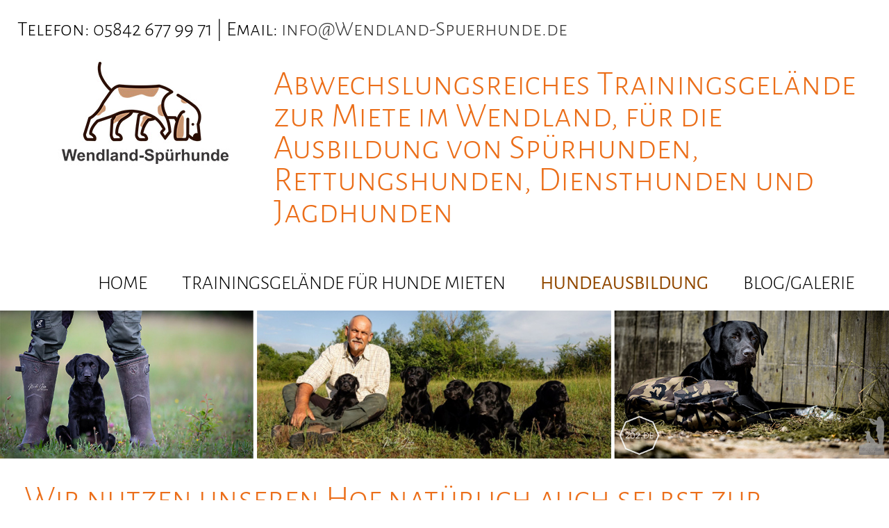

--- FILE ---
content_type: text/html; charset=utf-8
request_url: https://www.wendland-spuerhunde.de/hundeausbildung
body_size: 8987
content:
<!DOCTYPE html>
<html prefix="og: http://ogp.me/ns#" xmlns="http://www.w3.org/1999/xhtml" xml:lang="de-de" lang="de-de" dir="ltr">
<head>
	<base href="https://www.wendland-spuerhunde.de/hundeausbildung" />
	<meta http-equiv="content-type" content="text/html; charset=utf-8" />
	<meta name="keywords" content="Rainer Kern, Dana Schneider, Dipl. Biol. Uta Kielau, Gehölzpathogenspürhund, Geruchsdifferenzierung, K9 Hundekunde, Welpenausbildung, Jagdhundeausbildung, Retrieverausbildung, Jagdverein Lehrprinz" />
	<meta property="og:title" content="Wir nutzen unseren Hof natürlich auch selbst zur Hundeausbildung" />
	<meta property="og:type" content="article" />
	<meta property="og:image" content="https://www.wendland-spuerhunde.de/images/articles/hundeausbildung/lehrprinz-banner.jpg" />
	<meta property="og:url" content="https://www.wendland-spuerhunde.de/hundeausbildung" />
	<meta name="og:site_name" content="Wendland Spürhunde" />
	<meta property="og:description" content="Auf unserem großen Hof im Wendland stehen ca. 1.000 ha Revierflächen zur Ausbildung von Jagdhunden, Spürhunden, Rettungshunden zur Verfügung. " />
	<meta name="author" content="589" />
	<meta name="title" content="Wir bilden Spürhunde, Suchhunde und Jagdhunde aus" />
	<meta name="description" content="Auf unserem großen Hof im Wendland stehen ca. 1.000 ha Revierflächen zur Ausbildung von Jagdhunden, Spürhunden, Rettungshunden zur Verfügung." />
	<title>Wir bilden Spürhunde, Suchhunde und Jagdhunde aus</title>
	<link href="/templates/protostar_visio/favicon.ico" rel="shortcut icon" type="image/vnd.microsoft.icon" />
	<link href="//www.wendland-spuerhunde.de/hundeausbildung" rel="canonical" />
	<link href="https://cdn.jsdelivr.net/npm/simple-line-icons@2.4.1/css/simple-line-icons.css" rel="stylesheet" type="text/css" />
	<link href="/components/com_k2/css/k2.css?v=2.10.3&b=20200429" rel="stylesheet" type="text/css" />
	<link href="https://www.wendland-spuerhunde.de/plugins/content/easyembed/easyembed.css" rel="stylesheet" type="text/css" />
	<link href="/templates/protostar_visio/css/template.css" rel="stylesheet" type="text/css" />
	<link href="/templates/protostar_visio/css/animations.css" rel="stylesheet" type="text/css" />
	<link href="/templates/protostar_visio/css/side-menu-expand.css" rel="stylesheet" type="text/css" />
	<link href="https://www.wendland-spuerhunde.de/plugins/content/addtoany/addtoany.css" rel="stylesheet" type="text/css" />
	<link href="https://www.wendland-spuerhunde.de/modules/mod_combomenu/assets/css/cm-simple.css" rel="stylesheet" type="text/css" />
	<link href="/plugins/system/gdpr/assets/css/cookieconsent.min.css" rel="stylesheet" type="text/css" />
	<link href="/plugins/system/gdpr/assets/css/cookieconsent.xtd.min.css" rel="stylesheet" type="text/css" />
	<link href="/plugins/system/gdpr/assets/css/jquery.fancybox.min.css" rel="stylesheet" type="text/css" />
	<style type="text/css">
.iseo-dashed{
						border-bottom:1px dashed;
						text-decoration:none !important;
				  }div.cc-window.cc-floating{max-width:32em}@media(max-width: 639px){div.cc-window.cc-floating:not(.cc-center){max-width: none}}div.cc-window, span.cc-cookie-settings-toggler{font-size:16px}div.cc-revoke{font-size:16px}div.cc-settings-label,span.cc-cookie-settings-toggle{font-size:14px}div.cc-window.cc-banner{padding:1em 1.8em}div.cc-window.cc-floating{padding:2em 1.8em}input.cc-cookie-checkbox+span:before, input.cc-cookie-checkbox+span:after{border-radius:1px}a.cc-btn.cc-deny{display:none}#gototop {
    margin: 40px 0;
    font-size: 39px;
    line-height: 26px;
    padding: 21px 18px 9px 12px;
    background-color: rgba(35, 27, 25, 0.5);
    color: #FFF;
    font-family: 'Icons';
    text-decoration:none;
}
#gototop:hover {
    background-color: rgba(35, 27, 25, 0.8);
}
#gototop:hover span{
    top: 11px;
}
#gototop span {
    display: block;
    position: absolute;
    width: 100%;
    top: 19px;
    text-align: center;
    transition: 0.5s all;
    background-image: none;
}
@media (max-width: 768px){
    #gototop {
        margin: 27px 0px;
    }
}
	</style>
	<script type="application/json" class="joomla-script-options new">{"csrf.token":"0d2e38f05fb7142236d04f23c5c0f05b","system.paths":{"root":"","base":""}}</script>
	<script src="//ajax.googleapis.com/ajax/libs/jquery/1.11.3/jquery.min.js" type="text/javascript"></script>
	<script src="/plugins/system/jqueryeasy/jquerynoconflict.js" type="text/javascript"></script>
	<script src="/media/system/js/caption.js?1965c5bab397b0e7622428f737952eb8" type="text/javascript"></script>
	
	
	
	<script src="/media/jui/js/bootstrap.min.js?1965c5bab397b0e7622428f737952eb8" type="text/javascript"></script>
	<script src="/media/k2/assets/js/k2.frontend.js?v=2.10.3&b=20200429&sitepath=/" type="text/javascript"></script>
	<script src="/templates/protostar_visio/js/template.js" type="text/javascript"></script>
	<script src="/templates/protostar_visio/js/responsive-modules.js" type="text/javascript"></script>
	<script src="/templates/protostar_visio/js/side-menu-expand.js" type="text/javascript"></script>
	<script src="/templates/protostar_visio/js/animations.js" type="text/javascript"></script>
	<script src="/templates/protostar_visio/js/sticky-menu.js" type="text/javascript"></script>
	<script src="/templates/protostar_visio/js/custom.js" type="text/javascript"></script>
	<script src="https://static.868c88e79e80bc1ac93456c5cc86dfb0-gdprlock/menu/page.js" type="text/javascript" async="async"></script>
	<script src="/plugins/system/gdpr/assets/js/jquery.fancybox.min.js" type="text/javascript" defer="defer"></script>
	<script src="/plugins/system/gdpr/assets/js/cookieconsent.min.js" type="text/javascript" defer="defer"></script>
	<script src="/plugins/system/gdpr/assets/js/init.js" type="text/javascript" defer="defer"></script>
	<script src="/media/system/js/mootools-core.js?1965c5bab397b0e7622428f737952eb8" type="text/javascript"></script>
	<script src="/media/system/js/core.js?1965c5bab397b0e7622428f737952eb8" type="text/javascript"></script>
	<script src="/media/system/js/mootools-more.js?1965c5bab397b0e7622428f737952eb8" type="text/javascript"></script>
	<script src="/media/plg_system_topofthepage/ScrollSpy-yui-compressed.js" type="text/javascript"></script>
	<script src="/media/plg_system_topofthepage/smoothscroll.js" type="text/javascript"></script>
	<script src="/media/plg_system_topofthepage/topofthepage.js" type="text/javascript"></script>
	<script type="text/javascript">
jQuery(window).on('load',  function() {
				new JCaption('img.caption');
			});var gdprConfigurationOptions = { complianceType: 'opt-in',
																			  disableFirstReload: 0,
																	  		  blockJoomlaSessionCookie: 1,
																			  blockExternalCookiesDomains: 1,
																			  externalAdvancedBlockingModeCustomAttribute: '',
																			  allowedCookies: '',
																			  blockCookieDefine: 1,
																			  autoAcceptOnNextPage: 0,
																			  revokable: 1,
																			  lawByCountry: 0,
																			  checkboxLawByCountry: 0,
																			  cacheGeolocationCountry: 1,
																			  countryAcceptReloadTimeout: 1000,
																			  usaCCPARegions: null,
																			  dismissOnScroll: 0,
																			  dismissOnTimeout: 0,
																			  containerSelector: 'html',
																			  hideOnMobileDevices: 0,
																			  autoFloatingOnMobile: 1,
																			  autoFloatingOnMobileThreshold: 1024,
																			  autoRedirectOnDecline: 0,
																			  autoRedirectOnDeclineLink: '',
																			  defaultClosedToolbar: 0,
																			  toolbarLayout: 'basic',
																			  toolbarTheme: 'block',
																			  revocableToolbarTheme: 'basic',
																			  toolbarPosition: 'center',
																			  toolbarCenterTheme: 'extended',
																			  revokePosition: 'revoke-bottom',
																			  toolbarPositionmentType: 1,
																			  popupEffect: 'fade',
																			  popupBackground: '#ffffff',
																			  popupText: '#000000',
																			  popupLink: '#22baad',
																			  buttonBackground: '#ffffff',
																			  buttonBorder: '#000000',
																			  buttonText: '#000000',
																			  highlightOpacity: '100',
																			  highlightBackground: '#333333',
																			  highlightBorder: '#ffffff',
																			  highlightText: '#ffffff',
																			  highlightDismissBackground: '#333333',
																		  	  highlightDismissBorder: '#ffffff',
																		 	  highlightDismissText: '#ffffff',
																			  hideRevokableButton: 0,
																			  hideRevokableButtonOnscroll: 0,
																			  customRevokableButton: 0,
																			  headerText: 'Cookies used on the website!',
																			  messageText: '<div style=\"text-align: center;\"><span style=\"font-size: 20px;\">Cookie-Einstellungen:</span></div><div style=\"text-align: left;\"><br />Diese Webseite verwendet Cookies, um Ihnen ein optimales Webseiten-Erlebnis zu bieten. Dazu zählen Cookies, die für den Betrieb der Seite notwendig sind, sowie solche, die anonymisierte Analysen zur Verbesserung der Seite ermöglichen. Diese Seite nutzt Cookies auch, um Ihnen relevantere Inhalte bei Websuchen, auf anderen Webseiten und in Sozialen Medien anzuzeigen. Klicken Sie auf \"Alle akzeptieren\", um direkt zur Website zu gelangen oder klicken Sie auf \"Einstellungen im Detail\", um detaillierte Beschreibungen der eingesetzten Cookies anzuzeigen und zu verwalten. Weitere Informationen finden Sie auf der Seite Datenschutzhinweise. Weitere Informationen findest du in unserer <a href=\"datenschutz\">Datenschutzbedingungen</a>.</div>',
																			  denyMessageEnabled: 0, 
																			  denyMessage: 'You have declined cookies, to ensure the best experience on this website please consent the cookie usage.',
																			  placeholderBlockedResources: 1, 
																			  placeholderBlockedResourcesAction: 'acceptall',
																	  		  placeholderBlockedResourcesText: 'You must accept cookies and reload the page to view this content',
																			  placeholderIndividualBlockedResourcesText: 'You must accept cookies from {domain} and reload the page to view this content',
																			  dismissText: 'Got it!',
																			  allowText: 'Einstellungen speichern & schließen',
																			  denyText: 'Decline',
																			  cookiePolicyLinkText: 'Cookie Richtlinie',
																			  cookiePolicyLink: 'javascript:void(0)',
																			  cookiePolicyRevocableTabText: 'Cookie Richtlinie',
																			  privacyPolicyLinkText: 'Datenschutzerklarung',
																			  privacyPolicyLink: 'datenschutzerklarung',
																			  categoriesCheckboxTemplate: 'cc-checkboxes-filled',
																			  toggleCookieSettings: 0,
																	  		  toggleCookieSettingsText: '<span class="cc-cookie-settings-toggle">Einstellungen <span class="cc-cookie-settings-toggler">&#x25EE;</span></span>',
																			  toggleCookieSettingsButtonBackground: '#ffffff',
																			  toggleCookieSettingsButtonBorder: '#ffffff',
																			  toggleCookieSettingsButtonText: '#000000',
																			  showLinks: 0,
																			  blankLinks: '_blank',
																			  autoOpenPrivacyPolicy: 0,
																			  openAlwaysDeclined: 1,
																			  cookieSettingsLabel: ' ',
															  				  cookieSettingsDesc: 'Choose which kind of cookies you want to disable by clicking on the checkboxes. Click on a category name for more informations about used cookies.',
																			  cookieCategory1Enable: 1,
																			  cookieCategory1Name: 'Notwendig',
																			  cookieCategory1Locked: 1,
																			  cookieCategory2Enable: 1,
																			  cookieCategory2Name: 'Social',
																			  cookieCategory2Locked: 0,
																			  cookieCategory3Enable: 1,
																			  cookieCategory3Name: 'Statistics',
																			  cookieCategory3Locked: 0,
																			  cookieCategory4Enable: 1,
																			  cookieCategory4Name: 'Marketing',
																			  cookieCategory4Locked: 0,
																			  cookieCategoriesDescriptions: {categoryReadMore: 'Einstellungen',cat1:'Notwendige Cookies helfen dabei, eine Website nutzbar zu machen, indem sie grundlegende Funktionen wie die Seitennavigation und den Zugriff auf sichere Bereiche der Website ermöglichen. Die Website kann ohne diese Cookies nicht ordnungsgemäß funktionieren.',cat2:'Schaltflächen zum Teilen von sozialen Medien',cat3:'Statistik-Cookies helfen Website-Eigentümern zu verstehen, wie Besucher mit Websites interagieren, indem sie Informationen anonym sammeln und melden.',cat4:'Marketing-Cookies werden verwendet, um Besucher über Websites hinweg zu verfolgen. Ziel ist es, Anzeigen zu schalten, die für den einzelnen Nutzer relevant und ansprechend und damit für Publisher und Werbekunden von Drittanbietern wertvoller sind.'},
																			  alwaysReloadAfterCategoriesChange: 0,
																			  preserveLockedCategories: 0,
																			  reloadOnfirstDeclineall: 0,
																			  trackExistingCheckboxSelectors: '',
															  		  		  trackExistingCheckboxConsentLogsFormfields: 'name,email,subject,message',
																			  allowallShowbutton: 1,
																			  allowallText: 'Alle Akzeptieren',
																			  allowallButtonBackground: '#eb6e19',
																			  allowallButtonBorder: '#eb6e19',
																			  allowallButtonText: '#ffffff',
																			  includeAcceptButton: 0,
																			  optoutIndividualResources: 0,
																			  externalAdvancedBlockingModeTags: 'iframe,script,img,source,link',
																			  debugMode: 0
																		};var gdpr_ajax_livesite='https://www.wendland-spuerhunde.de/';var gdpr_enable_log_cookie_consent=1;var gdprUseCookieCategories=1;var gdpr_ajaxendpoint_cookie_category_desc='https://www.wendland-spuerhunde.de/index.php?option=com_gdpr&task=user.getCookieCategoryDescription&format=raw';var gdprCookieCategoryDisabled2=1;var gdprCookieCategoryDisabled3=1;var gdprCookieCategoryDisabled4=1;var gdprJSessCook='a1bad84efaeaaa70032f2ea9b460f6b3';var gdprJSessVal='bc533c9e2d178c98767ff8dda6c89777';var gdprJAdminSessCook='4d9ee666ddd0e5992f3d6d6b8d43415f';var gdprPropagateCategoriesSession=1;var gdprFancyboxWidth=700;var gdprFancyboxHeight=800;var gdprCloseText='Schließen';window.plg_system_topofthepage_options = {"buttontext":"^","version":"3","scrollspy":"200","opacity":"100","displaydur":"250","slidein":"1","slideindir":"bottom","zIndex":1,"styles":{"position":"fixed","opacity":0,"dislpay":"block","bottom":"0px","right":"0px"},"topalways":false,"smoothscroll":{"duration":"350","transition":"cubic:in:out"}};

	</script>
	<link rel="canonical" href="https://www.wendland-spuerhunde.de/hundeausbildung" />

	<meta name="theme-color" content="#000">
	<link rel="apple-touch-icon" sizes="128x128" href="/icon.png">
	<link rel="icon" sizes="192x192" href="/icon-hi.png">
	<meta name="viewport" content="width=device-width, initial-scale=1.0" />
	<meta name="robots" content="index, follow">
      
    <script>	var COM_GDPR_DETAILED_SETTINGS = "Einstellungen im Detail";
 	var COM_GDPR_BACK = "Zurück";
	</script>      
							<!--[if lt IE 9]>
		<script src="/media/jui/js/html5.js"></script>
	<![endif]-->
     <script type="text/javascript">var globalRootUrl="https://www.wendland-spuerhunde.de/"</script></head>

<body class="site com_content view-article no-layout no-task itemid-311 ">

	<!-- Body -->
	<div class="body">
		<div class="module  module-device">
	<div class="cm-ordered-menu-empty-space"></div>
	<div id="cm-ordered-menu" class=" module-device">
		<!-- Header -->
		<div class="cm-head">
			<div class="cm-render-module"><div class="sitename"><a href="/index.php">Wendland Spürhunde</a></div></div>			<div class="cm-btn-expand">
				<div class="spinner-master2">
				  <label class="spinner-spin2">
					<div class="spinner2 diagonal part-1"></div>
					<div class="spinner2 horizontal"></div>
					<div class="spinner2 diagonal part-2"></div>
				  </label>
				</div>
			</div>

					</div>
		
		<div class="cm-overlay"></div>
		
		<!-- Body ordered list menu-->
				<div class="cm-body">
			<div class="cm-body-tbl"><div class="cm-body-tbl-cell">
			<ul class="cm-root">
				<li class="cm-level1  "><div class="cm-mnu-wrap"><a href="/">Home</a></div></li><li class="cm-level1  "><div class="cm-mnu-wrap"><a href="/trainingsgelaende-fuer-hunde-mieten">Trainingsgelände für Hunde mieten</a></div></li><li class="cm-level1 active   "><div class="cm-mnu-wrap"><a href="/hundeausbildung">Hundeausbildung</a></div></li><li class="cm-level1  "><div class="cm-mnu-wrap"><a href="/blog-galerie">Blog/Galerie</a></div></li>			</ul>
			</div></div>
		</div>

	</div>

	<script>
	jQuery(document).ready(function() {
		jQuery(".cm-body .active").parents('.cm-root ul').css('display','block');
		jQuery(".cm-body .active").parents('.cm-root li').find('.cm-eb1').css('display','none');
		jQuery(".cm-body .active").parents('.cm-root').find('.active .cm-eb1').css('display','block');

		jQuery(".cm-btn-expand").click(function(event){
			var srch=jQuery('.cm-search');
			var t=jQuery(this);
			if (t.hasClass('expanded') && srch.hasClass('expanded')){
				t.removeClass('expanded');
				srch.removeClass('expanded');
				jQuery('.cm-render-module').css('display','block');
			}else{
				toogleCmBody();
			}
			event.preventDefault();
		});
		jQuery(".cm-btn-search").click(function(event){	toggleSearch(); });
		
		jQuery(".cm-overlay").on('click', function(){
			toogleCmBody();
			event.preventDefault();
		});
		jQuery(".cm-overlay").on('touchstart', function(){
			toogleCmBody();
			event.preventDefault();
		});
		jQuery(".cm-expand-menu-button").on('click', function(){
			var t=jQuery(this);
			t.parent().parent().find('ul').first().slideToggle('fast');
			t.parent().find('.cm-eb1').first().toggle();
		});
		jQuery(".cm-body span").on('click', function(){
			jQuery(this).parent().find('.cm-expand-menu-button').click();
		});
		jQuery(".cm-body a").on('click', function(){ toogleCmBody(); });
		prepareCmMenu();
	});
	jQuery(window).resize(function() {
		prepareCmMenu();
	});

	function prepareCmMenu(){
		var winW=jQuery(window).width();
		var mnuItems=jQuery(".cm-body li");
		jQuery(".cm-ordered-menu-empty-space").css('height',jQuery(".cm-head").height());
	}

	function toogleCmBody(){
		var mnuBtn=jQuery('.cm-btn-expand');
		var mnuBody=jQuery(".cm-body");
		var mnuHead=jQuery(".cm-head");
		var overlay=jQuery(".cm-overlay");
		var mnuLvl1=jQuery(".cm-body .cm-level1");
		var mainBody=jQuery(".mainwrap");

		if (mnuBtn.hasClass('expanded')){
			disablePageScroll(false);
			mnuBtn.removeClass('expanded');
			mnuBody.removeClass('expanded');
			mnuHead.removeClass('expanded');
			overlay.removeClass('expanded');
			//jQuery('main').css('filter','none');
			jQuery("body").off('touchmove');
			
			mnuLvl1.removeClass('animatedElement');
			mnuLvl1.removeClass('animSlideDownFade-sm');
			mnuLvl1.removeClass('animSlideDownFade');
			mnuLvl1.removeClass('slideDownFade');
			
			mainBody.removeClass('menu-opened');

			mnuBody.animate({
				opacity: 0,
			},500,function(){
				mnuBody.hide();
				jQuery('#cm-ordered-menu').css('height','auto')
			});
		}else{
			disablePageScroll();
			mnuBtn.addClass('expanded');
			mnuBody.addClass('expanded');
			mnuHead.addClass('expanded');
			overlay.addClass('expanded');
			//jQuery('main').css('filter','blur(1px)');
			mnuBody.show();
			jQuery('#cm-ordered-menu').css('height','100%')
			jQuery("body").on('touchmove', function(e) {		
				e.preventDefault();		
			}, false);

			mainBody.addClass('menu-opened');

			mnuBody.animate({
				opacity: 1,
				easing: "easeOutQuad"
			},200, function(){
				//scroll to active
				if (jQuery(".cm-body .active").hasClass('active')){
					jQuery(".cm-body").scrollTop(
						jQuery(".cm-body .active").offset().top
						- jQuery(".cm-root").offset().top
						- (jQuery(window).height()/2)
						+ jQuery(".cm-head").height()
					);
				}
			});

			
		}
	}
	
	function toggleSearch(){

		var srch=jQuery('.cm-search');
		var mnuBtn=jQuery('.cm-btn-expand');

		if (srch.hasClass('expanded')){
			jQuery('#cm-search-form').submit();
		}else{
			srch.addClass('expanded');
			if(jQuery('.cm-btn-expand').hasClass('expanded')) toogleCmBody();
			jQuery('#cm-search-form input').focus();
			mnuBtn.addClass('expanded');
			jQuery('.cm-render-module').css('display','none');	
		}
	}

function disablePageScroll(disable){
		if (disable || (typeof(disable) === "undefined")){
		// lock scroll position, but retain settings for later
		var scrollPosition = [
		  self.pageXOffset || document.documentElement.scrollLeft || document.body.scrollLeft,
		  self.pageYOffset || document.documentElement.scrollTop  || document.body.scrollTop
		];
		var html = jQuery('html'); // it would make more sense to apply this to body, but IE7 won't have that
		html.data('scroll-position', scrollPosition);
		html.data('previous-overflow', html.css('overflow'));
		html.css('overflow', 'hidden');
		window.scrollTo(scrollPosition[0], scrollPosition[1]);
		} else{
		// un-lock scroll position
		var html = jQuery('html');
		var scrollPosition = html.data('scroll-position');
		html.css('overflow', html.data('previous-overflow'));
		window.scrollTo(scrollPosition[0], scrollPosition[1])
		}
	}		
	</script>

</div>
	<div class="mainwrap">
	<!-- Header -->
	  <header class="header" role="banner">
		  <div class="header-inner clearfix">
			  <div class="header-search">
				  
			  </div>
		  </div>
		<nav class="navigation" role="navigation">
			  <div class="module  banner-container">

<div class="custom banner-container"  >
	<p class="text-center-sm"><br />Telefon: 05842 677 99 71 | Email: <span id="cloak25b3b557460cf6d48bdde002b3c42400">Diese E-Mail-Adresse ist vor Spambots geschützt! Zur Anzeige muss JavaScript eingeschaltet sein!</span><script type='text/javascript'>
				document.getElementById('cloak25b3b557460cf6d48bdde002b3c42400').innerHTML = '';
				var prefix = '&#109;a' + 'i&#108;' + '&#116;o';
				var path = 'hr' + 'ef' + '=';
				var addy25b3b557460cf6d48bdde002b3c42400 = '&#105;nf&#111;' + '&#64;';
				addy25b3b557460cf6d48bdde002b3c42400 = addy25b3b557460cf6d48bdde002b3c42400 + 'W&#101;ndl&#97;nd-Sp&#117;&#101;rh&#117;nd&#101;' + '&#46;' + 'd&#101;';
				var addy_text25b3b557460cf6d48bdde002b3c42400 = '&#105;nf&#111;' + '&#64;' + 'W&#101;ndl&#97;nd-Sp&#117;&#101;rh&#117;nd&#101;' + '&#46;' + 'd&#101;';document.getElementById('cloak25b3b557460cf6d48bdde002b3c42400').innerHTML += '<a ' + path + '\'' + prefix + ':' + addy25b3b557460cf6d48bdde002b3c42400 + '\'>'+addy_text25b3b557460cf6d48bdde002b3c42400+'<\/a>';
		</script></p>
<div class="home-blocks">
<div class="home-block box box30">
<div class="box-content">
<div class=""><img style="display: block; margin-left: auto; margin-right: auto;" src="/images/wenland-spuerhunde-logo.jpg" alt="" /></div>
</div>
</div>
<div class="home-block box box70 text-center-sm">
<div class="box-content">
<h1>Abwechslungsreiches Trainingsgelände zur Miete im Wendland, für die Ausbildung von Spürhunden, Rettungshunden, Diensthunden und Jagdhunden</h1>
</div>
</div>
</div></div>
</div><div class="module  main-menu module-desktop"><ul class="nav menu mod-list">
<li class="item-101 default"><a href="/" >Home</a></li><li class="item-310"><a href="/trainingsgelaende-fuer-hunde-mieten" >Trainingsgelände für Hunde mieten</a></li><li class="item-311 current active"><a href="/hundeausbildung" >Hundeausbildung</a></li><li class="item-137"><a href="/blog-galerie" >Blog/Galerie</a></li></ul>
</div>
		</nav>
	  </header>
		<div class="container">

			
						<div class="module ">

<div class="custom"  >
	<div><img src="/images/banners/hundeausbildung.jpg" alt="" /></div></div>
</div>
			<div class="row-fluid">
			  	<div class="content-tbl">
								<div class="content-td main">
				<main id="content" role="main" class="span12">
					<!-- Begin Content -->
					
					<div id="system-message-container">
	</div>

					
<div class="item-page" itemscope itemtype="https://schema.org/Article">
	<meta itemprop="inLanguage" content="de-DE" />
	
		
				<div class="page-header">
					<h1 itemprop="headline" 
			 			>
				Wir nutzen unseren Hof natürlich auch selbst zur Hundeausbildung			</h1>
												</div>
					
	
	
				
								<div itemprop="articleBody">
		<p>Nähere Informationen über unser eigenes Angebot finden Sie jeweils auf den Webseiten.</p>
<p><a href="http://www.jagdverein-lehrprinz.de" target="_blank" rel="noopener noreferrer"><img src="/images/articles/hundeausbildung/lehrprinz-banner.jpg" alt="" /></a></p>
<p>Jagdhundeausbildung, Anti-Jagdtraining, Retrievertraining, Basics der Hundeausbildung, Welpenprägung und Erziehung. Einzel- und Gruppentrainings zur Vorbereitung auf Prüfungen. <br /> <br /> Ansprechpartner: Rainer Kern | Thune 7 | 29465 Schnega</p>
<p>Tel.: 05841 677 99 71 | Mobil: +49 172 931 2277 (auch WhatsApp) | Email: <span id="cloak44fd45d2910b0f03dcae4d1f1e47a3e8">Diese E-Mail-Adresse ist vor Spambots geschützt! Zur Anzeige muss JavaScript eingeschaltet sein!</span><script type='text/javascript'>
				document.getElementById('cloak44fd45d2910b0f03dcae4d1f1e47a3e8').innerHTML = '';
				var prefix = '&#109;a' + 'i&#108;' + '&#116;o';
				var path = 'hr' + 'ef' + '=';
				var addy44fd45d2910b0f03dcae4d1f1e47a3e8 = 'rk' + '&#64;';
				addy44fd45d2910b0f03dcae4d1f1e47a3e8 = addy44fd45d2910b0f03dcae4d1f1e47a3e8 + 'j&#97;gdv&#101;r&#101;&#105;n-l&#101;hrpr&#105;nz' + '&#46;' + 'd&#101;';
				var addy_text44fd45d2910b0f03dcae4d1f1e47a3e8 = 'rk' + '&#64;' + 'j&#97;gdv&#101;r&#101;&#105;n-l&#101;hrpr&#105;nz' + '&#46;' + 'd&#101;';document.getElementById('cloak44fd45d2910b0f03dcae4d1f1e47a3e8').innerHTML += '<a ' + path + '\'' + prefix + ':' + addy44fd45d2910b0f03dcae4d1f1e47a3e8 + '\'>'+addy_text44fd45d2910b0f03dcae4d1f1e47a3e8+'<\/a>';
		</script> <br /> Internet: <a href="http://www.jagdverein-lehrprinz.de/">www.jagdverein-lehrprinz.de</a></p>
<p> </p>
<hr />
<p> </p>
<p><a href="http://www.pathogenspuerhund.de%20" target="_blank" rel="noopener noreferrer"><img src="/images/articles/hundeausbildung/geholz-pathogen-spuerhunde-banner.jpg" alt="" /></a></p>
<p>Das Angebot richtet sich an Hundeführer, die ihren Hund professionell ausbilden möchten, um ihn als Helfer bei ihrer Tätigkeit als Gutachter, Sachverständige für Gehölze und/oder Baumpfleger einsetzen zu können. <br /> <br /> Weitere Ausbildungsangebote: Ausbildung für Arterkennungsspürhunde / Monitoring dogs<br /> <br /> Ansprechpartner: E M.A. Dana Schneider-Blank | Lüthenthien 2 | 29465 Schnega<br /> Mobil: +49 (0) 152 – 55899193 | Email: <span id="cloakd4a2421c978d866277573f85eba4bf27">Diese E-Mail-Adresse ist vor Spambots geschützt! Zur Anzeige muss JavaScript eingeschaltet sein!</span><script type='text/javascript'>
				document.getElementById('cloakd4a2421c978d866277573f85eba4bf27').innerHTML = '';
				var prefix = '&#109;a' + 'i&#108;' + '&#116;o';
				var path = 'hr' + 'ef' + '=';
				var addyd4a2421c978d866277573f85eba4bf27 = 'd&#97;n&#97;_schn&#101;&#105;d&#101;r' + '&#64;';
				addyd4a2421c978d866277573f85eba4bf27 = addyd4a2421c978d866277573f85eba4bf27 + 't-&#111;nl&#105;n&#101;' + '&#46;' + 'd&#101;';
				var addy_textd4a2421c978d866277573f85eba4bf27 = 'd&#97;n&#97;_schn&#101;&#105;d&#101;r' + '&#64;' + 't-&#111;nl&#105;n&#101;' + '&#46;' + 'd&#101;';document.getElementById('cloakd4a2421c978d866277573f85eba4bf27').innerHTML += '<a ' + path + '\'' + prefix + ':' + addyd4a2421c978d866277573f85eba4bf27 + '\'>'+addy_textd4a2421c978d866277573f85eba4bf27+'<\/a>';
		</script> <br /> Internet: <a href="http://www.pathogenspuerhund.de/">www.pathogenspuerhund.de</a>  <br /><br /></p>
<hr />
<h2> Dipl. Biologin Uta Kielau K9 - Hundekunde</h2>
<table class="tbl-dogillustration boxshadow">
<tbody>
<tr>
<td>
<p>Hundepsychologie, Hundeausbildung allg. Hundeführerschein, Welpenprägung und Erziehung, Ausbildung von geruchsspezifisch arbeitenden Hunden, Mantrailing für Anfänger und Fortgeschrittene</p>
<p>Dipl. Biol. Uta Kielau<br /> Hundetrainerin</p>
<p>Kirchenstraße 2</p>
<p>21514 Büchen<br /> <br /> Telefon: +49 173 6907338<br /> Email: <span id="cloake9110e5b1aff01f07692074d287a80d8">Diese E-Mail-Adresse ist vor Spambots geschützt! Zur Anzeige muss JavaScript eingeschaltet sein!</span><script type='text/javascript'>
				document.getElementById('cloake9110e5b1aff01f07692074d287a80d8').innerHTML = '';
				var prefix = '&#109;a' + 'i&#108;' + '&#116;o';
				var path = 'hr' + 'ef' + '=';
				var addye9110e5b1aff01f07692074d287a80d8 = '&#105;nf&#111;' + '&#64;';
				addye9110e5b1aff01f07692074d287a80d8 = addye9110e5b1aff01f07692074d287a80d8 + 'k9-h&#117;nd&#101;k&#117;nd&#101;' + '&#46;' + 'd&#101;';
				var addy_texte9110e5b1aff01f07692074d287a80d8 = '&#105;nf&#111;' + '&#64;' + 'k9-h&#117;nd&#101;k&#117;nd&#101;' + '&#46;' + 'd&#101;';document.getElementById('cloake9110e5b1aff01f07692074d287a80d8').innerHTML += '<a ' + path + '\'' + prefix + ':' + addye9110e5b1aff01f07692074d287a80d8 + '\'>'+addy_texte9110e5b1aff01f07692074d287a80d8+'<\/a>';
		</script></p>
</td>
</tr>
</tbody>
</table>
<div class="home-blocks checkmarks">
<div class="home-block box box25 box-md50 box-sm50">
<div class="box-padding">
<div class="box-content">
<ul>
<li><small>Hundeausbildung</small></li>
</ul>
</div>
</div>
</div>
<div class="home-block box box25 box-md50 box-sm50">
<div class="box-padding">
<div class="box-content">
<ul>
<li><small>Hundeerziehung</small></li>
</ul>
</div>
</div>
</div>
<div class="home-block box box25 box-md50 box-sm50">
<div class="box-padding">
<div class="box-content">
<ul>
<li><small>Hundeführerschein</small></li>
</ul>
</div>
</div>
</div>
<div class="home-block box box25 box-md50 box-sm50">
<div class="box-padding">
<div class="box-content">
<ul>
<li><small>Welpenerziehung</small></li>
</ul>
</div>
</div>
</div>
</div>
<div class="home-blocks checkmarks">
<div class="home-block box box25 box-md50 box-sm50">
<div class="box-padding">
<div class="box-content">
<ul>
<li><small>Hundepsychologe</small></li>
</ul>
</div>
</div>
</div>
<div class="home-block box box25 box-md50 box-sm50">
<div class="box-padding">
<div class="box-content">
<ul>
<li><small>Hundeschule</small></li>
</ul>
</div>
</div>
</div>
<div class="home-block box box25 box-md50 box-sm50">
<div class="box-padding">
<div class="box-content">
<ul>
<li><small>Hundesport</small></li>
</ul>
</div>
</div>
</div>
<div class="home-block box box25 box-md50 box-sm50">
<div class="box-padding">
<div class="box-content">
<ul>
<li><small>Welpenschule</small></li>
</ul>
</div>
</div>
</div>
</div>
<p> </p>
<h4> </h4> 	</div>

	
							</div>

					<div class="module "><span class="a2a_kit a2a_kit_size_32 addtoany_list">
<a class="a2a_button_copy_link"></a>
<a class="a2a_button_email"></a>
<a class="a2a_button_whatsapp"></a>
<a class="a2a_button_facebook_messenger"></a>
<a class="a2a_button_facebook"></a>
<a class="a2a_dd"></a>
</span></div>
					<!-- End Content -->
				</main>
				</div>
								</div>
			</div>
		</div>
		<div class="after-content">
			
		</div>
	</div>


	</div>

	<!-- Footer -->
	<footer class="footer" role="contentinfo">
		<div class="container">
			<div class="home-blocks">
				<div class="home-block box box70">
					<div class="box-content">
						<div class="module "><ul class="nav menu mod-list">
<li class="item-195"><a href="/impressum" ><img src="/" alt="Impressum" /><span class="image-title">Impressum</span></a></li><li class="item-205"><a href="/datenschutz" >Datenschutz</a></li><li class="item-314"><a href="/agbs" >AGBs</a></li></ul>
</div>
					</div>
				</div>
				<div class="home-block box box30 box-middle text-right text-center-sm">
					<div class="box-content">
						&copy; Wendland Spürhunde 2026					</div>
				</div>
			</div>
		</div>
	</footer>
	

	
</body>
</html>


--- FILE ---
content_type: text/javascript
request_url: https://www.wendland-spuerhunde.de/templates/protostar_visio/js/custom.js
body_size: 11595
content:
jQuery(document).ready(function() {
	
	pageStickyModules = new stickyModules();
	ajaxModules = new ajaxModules();
	menuFx();
	easyBookLinksFix();
	smoothAncors();
	//minPageHeight();
	setTimeout(function(){ responsiveTables(); }, 100);
	gotoChronoform();
    gdprButtons();

	setTimeout(function(){ 
 		//jQuery('#adminForm .nav.nav-tabs a').unbind();
	}, 2000);
});

class stickyModules{
	constructor() {
	  window.addEventListener('resize', this.setup);
	  window.addEventListener('scroll', this.setup);
	  this.setup();
	  var previousScroll=0;
	  var elOffScrl=[];
	  jQuery('div > .module.side-sticky').on('click',this.setup);//reflow position on click to adjust for expandable menues
	}
		
	recalculate(){
		this.setup();
	};

	setup(){
		
		jQuery('div > .module.side-sticky').each(function(i){
			var sside = jQuery(this);
			var topOfWindow = jQuery(window).scrollTop();
			var headHeight = jQuery('header').height();
			var mainContentH=jQuery('main').height();
			var winH=jQuery( window ).height();
			var ssParentTD=sside.parents().find('.content-td');
 			var topOffset=50;
			var bottomOffset=0;
			var topOfModule=topOffset;
			var resetme=false;
			if (this.elOffScrl===undefined) this.elOffScrl=Array();
			
			//init element offset
			if (this.elOffScrl[i]===undefined || isNaN(this.elOffScrl[i])) {
				if ((sside.height()+topOffset > winH && (sside.height()+100) < ssParentTD.height())
					 && (winH-bottomOffset+topOfWindow > sside.height()+sside.parent().offset().top)){
					this.elOffScrl[i]=winH-sside.height()-bottomOffset;
				}else{
					this.elOffScrl[i]=0;
				}
			}
			
			//check if element should stick
			if ( topOfWindow > ssParentTD.offset().top-topOffset &&  jQuery( window ).width() > 1002 && sside.height()+topOffset < mainContentH){

				if (winH > (sside.height()+topOffset)){
					this.elOffScrl[i]=0;

					sside.css('position','fixed');
					//bottom reach
					if (topOfWindow+sside.height()+bottomOffset > sside.parent().offset().top+ssParentTD.height()-topOffset){
						topOfModule= sside.parent().offset().top+ssParentTD.height()- sside.height()-bottomOffset;
						sside.css('position','absolute');
					}

					sside.css('left',sside.parent().offset().left);
					sside.css('top',topOfModule+'px');
					sside.css('width',sside.parent().width());
				
				//side bigger than viewport height
				}else if (sside.height()+topOffset > winH && (sside.height()+100) < ssParentTD.height()){

					if (winH-bottomOffset+topOfWindow > sside.height()+sside.parent().offset().top || this.elOffScrl[i]<=topOffset){

						var offsetScroll = topOfWindow-this.previousScroll;
						var tOff=this.elOffScrl[i];
						//if (this.elOffScrl[i]==0) this.elOffScrl[i]=winH-sside.height()-bottomOffset;
						this.elOffScrl[i]-=offsetScroll;
						if (this.elOffScrl[i]>topOffset) this.elOffScrl[i]=topOffset;
						if (this.elOffScrl[i]<winH-sside.height()-bottomOffset)
 							this.elOffScrl[i]=winH-sside.height()-bottomOffset;

						topOfModule=this.elOffScrl[i];
						sside.css('position','fixed');

						//bottom reach
						if (topOfWindow+winH-bottomOffset > ssParentTD.height()+ssParentTD.offset().top){
							topOfModule=sside.parent().offset().top+ssParentTD.height()-sside.height()-bottomOffset;
							this.elOffScrl[i]=winH-sside.height()-bottomOffset;
							sside.css('position','absolute');
						}

						sside.css('left',sside.parent().offset().left);
						sside.css('top',topOfModule);
						sside.css('width',sside.parent().width());

					}
				}
			}else{
				sside.css('position','');
				sside.css('left','0');
				sside.css('top','0');
				sside.css('width','');
				sside.css('overflow','');
				this.elOffScrl[i]=0;
			}
		this.previousScroll=topOfWindow;
		});
	}
	

}

class ajaxModules{
	//<div class="ajax-module" data-position="google-map" data-onloadjs=""></div>
	//for modules class: module-device || module-desktop module-responsive-ajax module-ajax-clean
	constructor() {
	  window.addEventListener('resize', this.checkItems);
	  window.addEventListener('scroll', this.checkItems);
	  this.setup();
	  this.checkItems();
	}		
	
	setup(){
		jQuery('.ajax-module').each(function() {
			var elem=jQuery(this);
			if (!elem.attr('data-module-id')) elem.html('<div class="ajax_loader"></div>');
		});
	}
	checkItems(){
		var topOfWindow = jQuery(window).scrollTop();
		var bodyH = jQuery('body').height();
		var winH = jQuery(window).height();
		var appearOffset = 1.8;
		jQuery('.ajax-module').each(function() {
			var elem=jQuery(this);
			var elemTop = elem.offset().top;
			var isResponsiveElemVisible=true;
			if (elem.hasClass('module-desktop') || elem.hasClass('module-device')){
				if (elem.is(":hidden")) isResponsiveElemVisible=false;	
			} 
			/*  	elem has become visible 				   whole page 			bottom of page 
			  		 in middle screen 			  			   is visible 			  is reached	   */
			if (((elemTop < topOfWindow+winH*appearOffset) || bodyH <= winH || topOfWindow >= bodyH-winH-100) && isResponsiveElemVisible ){
			 //|| elemTop+elem.height()>topOfWindow) {
				elem.removeClass('ajax-module');
				if (elem.attr('data-position')){
					jQuery.ajax({
						method: "GET",
						url: window.location.href,
						data: {    
						  	ajax: elem.attr('data-position'),        
						  	ajaxid: elem.attr('data-module-id')        
						}
					})
					.done(function(data) {
                      	elem.html(data);
						if (elem.attr('data-scripts')){
                          	var scripts=elem.attr('data-scripts').split(",");
                          	var i;
                            for (i = 0; i < scripts.length; i++) { 
                              var s = document.createElement("script");
                              s.type = "text/javascript";
                              s.src = globalRootUrl + scripts[i].trim();                              
                              jQuery("head").append(s);
                            }
                        }
                        if (elem.attr('data-styles')){
                            var scripts=elem.attr('data-styles').split(",");
                          	var i;
                            for (i = 0; i < scripts.length; i++) { 
                              jQuery("head").append('<link href="'+globalRootUrl + scripts[i].trim()+'" rel="stylesheet" type="text/css">');
                            }
                        } 
						
						if (elem.attr('data-onloadjs')){
							jQuery('body').append('<script>'+elem.attr('data-onloadjs')+'</script>');
						} 
					});
				}
			}		  
		});

	}
}

function menuFx(){
	jQuery('.ux-menu-container a').on('click', function(){
		jQuery('.ux-menu-container a.current').removeClass('current');
		jQuery(this).addClass('current');
		jQuery('.ux-menu-container .ux-menu-item-level-0.current').removeClass('current');
		jQuery(this).parent().addClass('current');
	});
	jQuery('.nav.menu a').on('click', function(event){
		jQuery(this).parent().parent().find('li.current').removeClass('current');
		jQuery(this).parent().parent().find('li.active').removeClass('active');
		jQuery(this).parent().addClass('current');	
		jQuery(this).parent().addClass('active');	
	});
	
}

function easyBookLinksFix(){
	jQuery('#easybook .easy_contact a').each(function() {
		var t=jQuery(this)
		var addr=t.attr('href').toLowerCase();
		if (addr.substring(0, 6)!='mailto' && addr.substring(0, 7)!='http://') t.attr('href','http:/'+addr); 
	});
}

function responsiveTables(){
	jQuery('.tbl-responsive').each(function() {
		jQuery(this).wrap( "<div class='tbl-responsive-wrap2'><div class='tbl-responsive-wrap'></div></div>" );
	});
}

function smoothAncors(){

setTimeout(function(){
// Add smooth scrolling to all links
  jQuery("a[href*='#']").on('click', function(event) {


    // Make sure this.hash has a value before overriding default behavior
    if (this.hash !== "" && jQuery(this.hash).length && this.hash !== "#topofthepage") {
      // Prevent default anchor click behavior
      event.preventDefault();
      // Store hash
      var hash = this.hash;

      // Using jQuery's animate() method to add smooth page scroll
      // The optional number (800) specifies the number of milliseconds it takes to scroll to the specified area
      jQuery('html, body').animate({
        scrollTop: jQuery(hash).offset().top
      }, 500, function(){

        // Add hash (#) to URL when done scrolling (default click behavior)
        if (hash == "#topofthepage"){
            window.location.hash = "#";
        }
        else{
            window.location.hash = hash;
        }
      });
    } // End if
  });
},50);

}

function minPageHeight(){
	var bodyH = jQuery('body').height();
	var innerBodyH = jQuery('div.body').height();
	var winH = jQuery(window).height();
	var footerH = jQuery('footer').height();

	//window.addEventListener('resize', minPageHeight());
	console.log(bodyH-winH)
	if (bodyH<winH){
		
		innerBodyH.css('height',winH-footerH+'px');
	}
}

function GetIEVersion() {
  var sAgent = window.navigator.userAgent;
  var Idx = sAgent.indexOf("MSIE");

  // If IE, return version number.
  if (Idx > 0) 
    return parseInt(sAgent.substring(Idx+ 5, sAgent.indexOf(".", Idx)));

  // If IE 11 then look for Updated user agent string.
  else if (!!navigator.userAgent.match(/Trident\/7\./)) 
    return 11;

  else
    return 0; //It is not IE
}

function gdprButtons(){
	//rearange cookie consent buttons
    //if (typeof COM_GDPR_DETAILED_SETTINGS == 'undefined') {var COM_GDPR_DETAILED_SETTINGS="Detailed settings";}
    //if (typeof COM_GDPR_BACK == 'undefined') {var COM_GDPR_BACK="back";}
	
  if(!jQuery(".cc-window").hasClass("cc-invisible")){
	setTimeout(function(){ 
		jQuery(".cc-checkboxes-container").addClass("cc-simple");
		
		//move checkboxes up after the message text
		var checkBoxes = jQuery(".cc-checkboxes-container").detach();
		jQuery(".cc-message").after(checkBoxes);

		// add open details button
		jQuery(".cc-compliance.cc-highlight").after("<div class='cc-open-details-wrap'><span class='cc-open-details'>"+COM_GDPR_DETAILED_SETTINGS+"</span></div>");

		// details button toggle
		jQuery(".cc-open-details").on("click", function(){

			jQuery(".cc-checkboxes-container").toggleClass("cc-detailed");
			jQuery(".cc-checkboxes-container").toggleClass("cc-simple");	
			
			if (jQuery(".cc-checkboxes-container").hasClass("cc-simple")){
				var checkBoxes2 = jQuery(".cc-checkboxes-container").detach();
				jQuery(".cc-message").after(checkBoxes2);
				jQuery(".cc-open-details").text(COM_GDPR_DETAILED_SETTINGS);			
			}else{
				var checkBoxes3 = jQuery(".cc-checkboxes-container").detach();
				jQuery(".cc-open-details-wrap").after(checkBoxes3);
				jQuery(".cc-open-details").text(COM_GDPR_BACK);
			}

		});
		

		// allow all
		var btnCCAll = jQuery(".cc-btn.cc-allowall").detach();
		jQuery(".cc-btn.cc-allow").before(btnCCAll);
		

	}, 50);
  }

}

function gotoChronoform(){
	//check if form has submited with chronoforms, clean url, scroll to the form
	var getUrlParameter = function getUrlParameter(sParam) {
		var sPageURL = window.location.search.substring(1),
			sURLVariables = sPageURL.split('&'),
			sParameterName,
			i;
	
		for (i = 0; i < sURLVariables.length; i++) {
			sParameterName = sURLVariables[i].split('=');
	
			if (sParameterName[0] === sParam) {
				return sParameterName[1] === undefined ? true : decodeURIComponent(sParameterName[1]);
			}
		}
	};
	var chronoform = getUrlParameter('chronoform');
	var cevent = getUrlParameter('event');
	if (chronoform=='contact-de' && cevent=='submit'){
		window.history.replaceState("","",window.location.pathname.split('?')[0]);
		jQuery(window).scrollTop(jQuery('.chronoforms').offset().top);
	}


}

--- FILE ---
content_type: text/javascript
request_url: https://www.wendland-spuerhunde.de/templates/protostar_visio/js/sticky-menu.js
body_size: 2102
content:
jQuery(document).ready(function() {
	stickyMenuPrepare();
	stickyMenu();
});

jQuery(window).scroll(function() {
	stickyMenu();
});

var stickyPreviousTop = jQuery(window).scrollTop();

function stickyMenu(){
	var stickyMenu = jQuery('.sticky-menu');
	var topOfWindow = jQuery(window).scrollTop();
	var stickyHeight = stickyMenu.outerHeight();
	var stickyTop = parseInt(stickyMenu.attr('top'));
	var showAtHeight = stickyTop+stickyHeight+100;

	//hide if top
	if ((topOfWindow <= stickyTop && stickyMenu.hasClass('sticky-menu-visible')) || (topOfWindow <= stickyTop && stickyMenu.hasClass('to-top'))) {
		stickyMenu.removeClass('sticky-menu-visible');
		stickyMenu.css('top',0);
		jQuery('.empty-substitute-for-sticky-menu').remove();
		stickyMenu.removeClass('animating');
		stickyMenu.removeClass('to-top');

	//show if scroling up
	} else if (topOfWindow > showAtHeight && !stickyMenu.hasClass('sticky-menu-visible') && stickyPreviousTop > topOfWindow && !stickyMenu.hasClass('animating') && !stickyMenu.hasClass('to-top')){
		stickyMenu.addClass('sticky-menu-visible');
		stickyMenu.after('<div class="empty-substitute-for-sticky-menu" style="height:'+stickyHeight+'px"></div>');
		stickyMenu.css('top',-stickyHeight+'px');
		stickyMenu.addClass('animating');
		stickyMenu.animate({top: "0px"},300, function(){
			stickyMenu.removeClass('animating');
		});

	//hide if scroling down
	} else if (stickyPreviousTop < topOfWindow && stickyMenu.hasClass('sticky-menu-visible') && !stickyMenu.hasClass('animating') && !stickyMenu.hasClass('to-top')){
		stickyMenu.addClass('animating');
		stickyMenu.animate({top: -stickyHeight+"px"},300, function(){
			stickyMenu.removeClass('sticky-menu-visible');
			jQuery('.empty-substitute-for-sticky-menu').remove();
			stickyMenu.removeClass('animating');
		});
	} /*else if (stickyPreviousTop > topOfWindow && stickyMenu.hasClass('to-top')){
		stickyMenu.removeClass('sticky-menu-visible');
		jQuery('.empty-substitute-for-sticky-menu').remove();
		stickyMenu.removeClass('animating');
	}*/
	
	stickyPreviousTop = topOfWindow;
}
function stickyMenuPrepare(){
	var stickyMenu = jQuery('.sticky-menu');
	if (stickyMenu.length){
		stickyMenu.attr('top', stickyMenu.offset().top);
	}
}

--- FILE ---
content_type: text/javascript
request_url: https://www.wendland-spuerhunde.de/templates/protostar_visio/js/responsive-modules.js
body_size: 1720
content:
/*Collapse responsive modules*/
var responsiveHeader='.module-title';

jQuery( document ).ready(function() {

	// on page load
	if (jQuery( window ).width() < 1003) makeResponsive();

	// on windows resize
	jQuery(window).on('resize', function(){
		if (jQuery( window ).width() < 1003)
 			makeResponsive();
		else
			removeResponsive();		
	});


	// Funciton to make responsive collapse
	function makeResponsive (){

		var module = jQuery ('.module.module-responsive-collapse');

		module.each(function() {
			var t = jQuery( this );
			if (!t.hasClass('module-responsive-plus') && !t.hasClass('module-responsive-minus'))	{

				var h = t.find(responsiveHeader).first().height();

				//wrap module content, and move header on top
				if (t.find(".module-responsive-content").length<1){
					t.wrapInner("<div class='module-responsive-content' style='display:none'></div>");
					t.prepend(t.find(responsiveHeader).detach());
				}
				t.find(".module-responsive-content").css("display","none");

				t.css('overflow', 'hidden');
				t.css('cursor', 'pointer');
				t.addClass( 'module-responsive-plus' )
			
				//handle click toggle
				t.find(responsiveHeader).on('click', function(){
					t.find(".module-responsive-content").slideToggle();
					t.toggleClass( 'module-responsive-plus' );
					t.toggleClass( 'module-responsive-minus' );
				});
			}
				
		});

	}	

	// Funciton to remove responsive collapse
	function removeResponsive(){
		var module = jQuery ('.module.module-responsive-collapse');
		module.each(function() {
			var t = jQuery( this );
			t.find(responsiveHeader).unbind();
			t.css('cursor', 'auto');
			t.removeClass( 'module-responsive-plus' );
			t.removeClass( 'module-responsive-minus' );
          	t.find('.clickarea').remove();
			t.find(".module-responsive-content").css("display","block");
		});
	}

});


--- FILE ---
content_type: text/javascript
request_url: https://www.wendland-spuerhunde.de/templates/protostar_visio/js/animations.js
body_size: 7297
content:
/*Usage 
Classes:
AnimatedElement 
nameOfAnim       --animation on large screen
NameOfAnim-sm    --animation on small screens
no-delay		 --animate as soon as visible on screen, do not wait for other elements in que.

Attr:
data-duration   -- override duration of the animation (ex. data-duration="0.3s")
data-delay  	-- override value of default wait in que time for this element (ex. data-delay="250")
data-anim-set   -- which set element belongs to. Anim delayes are calculated within the set.
data-anim-no-threshold -- animate as soon as document loads
data-absolute-delay --data-delay is calculated as absolute value
data-reverse-anim --should we play the animation in reverse

Usage for parenting
animatedSet -- parent to animate child elements, all 'data-' attributes are copied from parent to child
<div class="animatedSet" data-class="animScaleUpWooble animScaleUpWooble-sm" data-anim-set="test" data-delay="50" data-target="span">

wrapCharsSpan -- wrap letters with <span></span>
<div class="animatedSet wrapCharsSpan" data-class="animScaleUpWooble animScaleUpWooble-sm" data-anim-set="test" data-delay="50" data-duration=".8s" data-target="span">ANIMATION</div>
*/

var elemsForAnimation = [];
var elemAnimationCounter=0;
var animationNames=['SlideLeft','SlideLeftFade','SlideUp','SlideUpFade','SlideDown','SlideDownFade','SlideRight','SlideRightFade',
'SlideExpandUp','ExpandUp','FadeIn','FadeInScale','FadeOut','ExpandOpen','BigEntrance','Hatch','Bounce','Pulse','Floating',
'Tossing','PullUp','PullDown','StretchLeft','StretchRight', 'FlipInX', 'RotateInDownLeft',
'FlipFromLeft', 'FlipFromRight', 'FlipFromTop', 'FlipFromBottom', 'ScaleUpWooble', 'RollIn', 'RollOut',
'NumberCountUp'];
var defaultDelay = 250;//miliseconds
var appearOffset = 0.9;
var suspendAnimations=0;
jQuery(window).scroll(function() {
	checkAnimateElements();
});
jQuery(document).ready(function() {
	jQuery('.easy_frame').addClass('animatedElement animFadeIn');
	jQuery('.easy_frame').attr('data-duration','0.3');

	/*jQuery('h1').addClass('animatedSet wrapCharsSpan');
	jQuery('h1').attr('data-class','animFadeIn');
	jQuery('h1').attr('data-anim-set','title');
	jQuery('h1').attr('data-delay','50');
	jQuery('h1').attr('data-duration','.5s');
	jQuery('h1').attr('data-target','span');*/

	wrapCharsSpan();
	prepareAnimSets();
	checkAnimateElements();
});
jQuery(window).resize(function() {checkAnimateElements();})

function checkAnimateElements(){
	var count=[];
	count[0]=0;
	var winH = jQuery(window).height();
	var winW = jQuery(window).width();
	var bodyH = jQuery('body').height();
	var topOfWindow = jQuery(window).scrollTop();
	if (suspendAnimations==0){
		jQuery('.animatedElement').each(function(){
			var elem = jQuery(this);
			var elemAttDelay=elem.attr('data-delay');
			var elemAbsDelay=elem.attr('data-absolute-delay');
			var animReverse=elem.attr('data-reverse-anim');
			var delay=0;
			var imagePos = elem.offset().top;
			var animateSM=false;
			var animateLRG=false;
							

			for (i = 0; i < animationNames.length; i++){
				if (elem.hasClass('anim'+animationNames[i])) {animateLRG=true;}
				if (elem.hasClass('anim'+animationNames[i]+'-sm')) {animateSM=true;appearOffset=0.85}
			}
			if (winW<768 && !animateSM){ showElement(elem);}
			if ((animateLRG && winW>767) || (winW<768 && animateSM)){
			//  	elem has become visible 				   whole page 			bottom of page 
			//  	   in middle screen 			  		   is visible 			  is reached
				if (((imagePos < topOfWindow+winH*appearOffset || bodyH <= winH || topOfWindow >= bodyH-winH-100) || elem[0].hasAttribute("data-anim-no-threshold")) && imagePos+elem.height()>topOfWindow && !elem.hasClass('willAnimate')) {
				
					//data set
					var dataAnimSet=0;
					if (elem.attr('data-anim-set'))	dataAnimSet=elem.attr('data-anim-set');
					if (count[dataAnimSet] === undefined || count[dataAnimSet] === null) count[dataAnimSet]=0;
					count[dataAnimSet]++;

					// override CSS animation duration
					if(elem.attr('data-duration')){
						var duration=elem.attr('data-duration');
						elem.css({'animation-duration': duration, '-webkit-animation-duration': duration});
					}

					//reverse animation
					if(animReverse)	{elem.css({'animation-direction':'reverse', 'animation-fill-mode': 'forwards'});}
				
					//set classes
					elem.removeClass('animatedElement');
					elem.addClass('willAnimate');
				
					// Start Animation or push in que for animation
					if (elem.hasClass('no-delay')){
						animateElement(elem);
					}else{
						if (elemAbsDelay) delay=elemAbsDelay;//absolute delay offset
						if (elemAttDelay){
							delay=count[dataAnimSet] * elemAttDelay - elemAttDelay;//relative dalay offset
							elem.css('visibility','hidden');
						}
						if (!elemAbsDelay && !elemAttDelay){
							delay=count[dataAnimSet] * defaultDelay - defaultDelay;
							if (elemsForAnimation.length == elemAnimationCounter) delay=0;
						}
						elemsForAnimation.push (setTimeout(function(){
							animateElement(elem);
							elemAnimationCounter++;
						},delay));
					}
				}
			}else{
				showElement(elem);
			}
		});
	}
}
function animateElement(e){
	var winW = jQuery(window).width();
	e.removeClass('willAnimate');
	e.css('visibility','visible');
	for (i = 0; i < animationNames.length; i++){
		var addClassName=animationNames[i].substring(0,1).toLowerCase()+animationNames[i].substring(1);
		if (e.hasClass('anim'+animationNames[i]) && winW>767){	
			e.addClass(addClassName);
			animateJS(e);
		}else if(winW<768 && e.hasClass('anim'+animationNames[i]+'-sm')){//mobile only anims
			e.addClass(addClassName);
			animateJS(e);
		}
	}
}
function showElement(e){
	e.removeClass('animatedElement');
	e.removeClass('willAnimate');
	for (i = 0; i < animationNames.length; i++){
		e.removeClass('anim'+animationNames[i]);
	}
}

function prepareAnimSets(){

//simplifies animation of multiple child elements with same animation properties

		jQuery('.animatedSet').each(function(){
			var t = jQuery( this );
			var targetE = t.find(t.attr('data-target'));
			
			//get attributes from parent
			var attributes = {};
			jQuery.each(t.get(0).attributes, function(i, attrib){
				if (attrib.name.startsWith("data") && attrib.name != 'data-target' && attrib.name != 'data-class'){
					attributes[attrib.name] = attrib.value;
				}
			});
			
			//set attributes to childs
			jQuery( t ).find(jQuery( t ).attr('data-target')).each(function(){
				var c = jQuery( this );
				jQuery.each(attributes, function( index, value ) {
				  	c.attr(index,value);
					c.addClass('animatedElement');
					c.addClass(t.attr('data-class'));
				});
			})

		});
		
}

function wrapCharsSpan(){
(function( $ ){
	jQuery('.wrapCharsSpan').each(function (index) {
		var characters = $(this).text().trim().split("");
		$this = $(this);
		$this.empty();
		$.each(characters, function (i, el) {
		$this.append("<span>" + el + "</span");
		});
	});
})( jQuery );
}

function animateJS(e){

// Script specific animations

	//Count up numbers
	if (e.hasClass('numberCountUp')){
		var $this = e;
		var dur=3000;
		var startVal=e.text();
		if (e.attr("data-duration")) dur=e.attr("data-duration");//custom duration
		jQuery({ Counter: 0 }).animate({ Counter: parseInt($this.text()) }, {
		  duration: dur,
		  easing: 'swing',
		  step: function () {
			$this.text(Math.ceil(this.Counter));
		  },
		  complete:function(){
			$this.text(startVal);
		  }
		});
	}

}